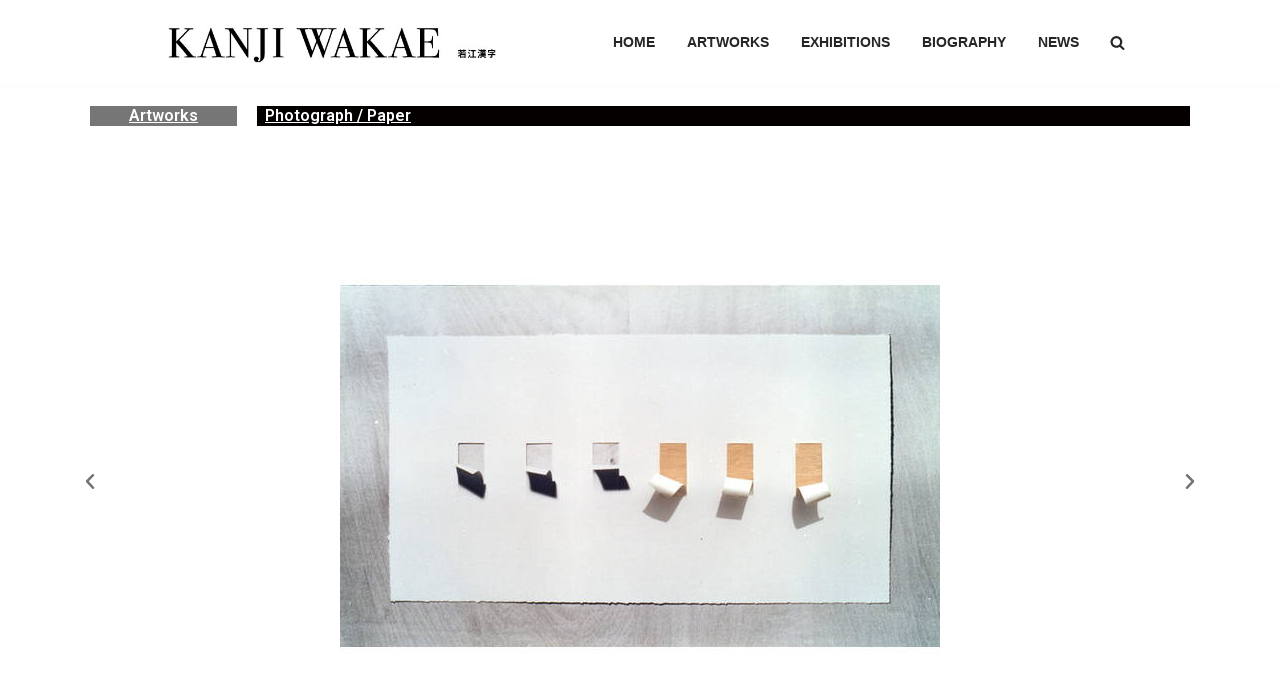

--- FILE ---
content_type: text/css
request_url: https://kanji-wakae.com/wp-content/themes/neve-child/style.css?ver=6.9
body_size: 242
content:
/*
Theme Name: Neve Child
Theme URI: https://wp-themes.com/neve
Author: ChildThemeWP.com
Author URI: https://childthemewp.com
Description: My WordPress Neve child theme.
Template: neve
License: GNU General Public License v3
License URI: https://www.gnu.org/licenses/gpl-3.0.html
Version: 1.0.0
Text Domain: neve-child
*/